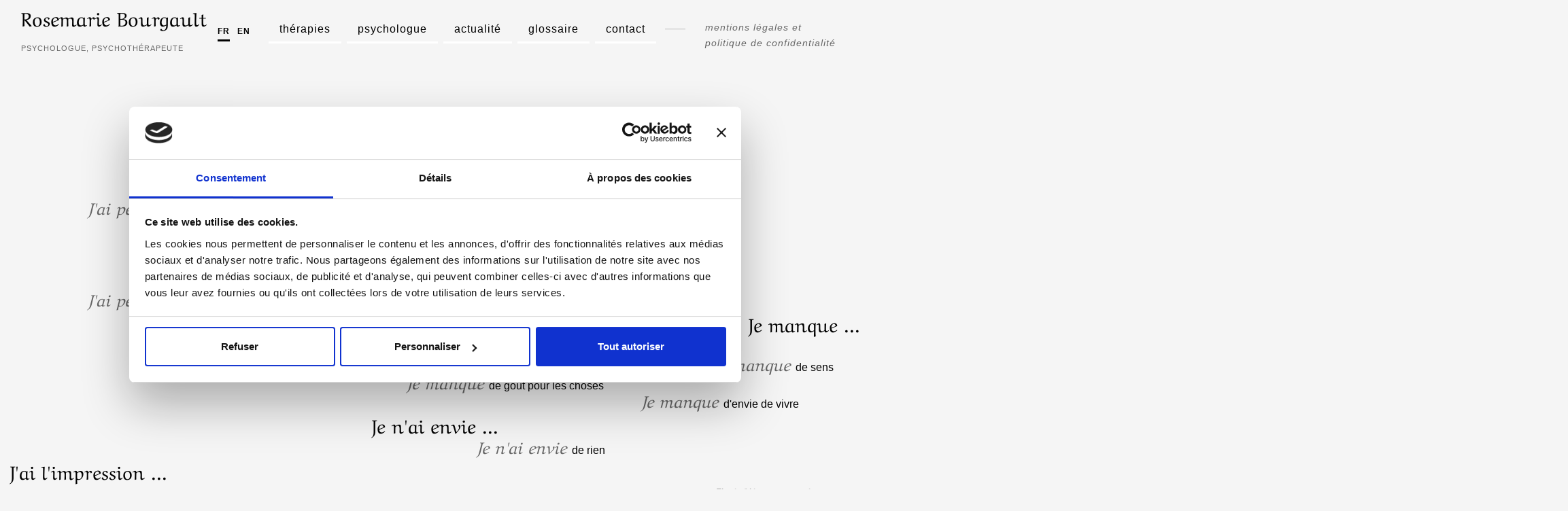

--- FILE ---
content_type: text/html
request_url: https://www.psychologues-psychotherapies.fr/
body_size: 12420
content:
<!DOCTYPE html>
<html lang="fr">
<head>
	<meta charset="utf-8">
	<meta name="viewport" content="width=device-width, initial-scale=1, shrink-to-fit=no">
	<meta name="description" content="Rosemarie Bourgault, psychologue et psychothérapeute à Paris 16ème, est spécialisées les psychothérapies cognitives et comportementalistes."> 
    <meta name="keywords" content="Rosemarie Bourgault, psychologue, psychothérapeute, thérapie, psychologie, psychothérapies cognitives et comportementalistes"> 
    <meta name="new_keywords" content="Rosemarie Bourgault, psychologue, psychothérapeute, thérapie, psychologie, psychothérapies cognitives et comportementalistes">
    <meta name="revisit-after" content="2 days">
    <meta name="robots" content="index, follow">
    <meta name="category" content="psychologie, psychothérapie, psychologue, psychothérapeute">
    <meta name="identifier-url" content="https://psychologues-psychotherapies.fr/">
    <meta name="author" content="Rosemarie Bourgault">
    <meta name="copyright" content="all content by Rosemarie Bourgault - Webdesign by Stephanie Boisset">
	<title>Psychologue, thérapeute à Paris: Rosemarie Bourgault</title>
	<!-- Bootstrap core CSS -->
	<link href="vendor/bootstrap/css/bootstrap.min.css" rel="stylesheet">
	<!-- Custom fonts for this template -->
	<link href="vendor/font-awesome/css/font-awesome.min.css" rel="stylesheet" type="text/css">
	<!-- Custom styles for this template -->
	<link href="css/styles.css" rel="stylesheet">
    <link rel="shortcut icon" href="favicon/favicon.ico" type="image/x-icon">
	<link rel="icon" href="favicon/favicon.png" type="image/png">
	<link rel="icon" sizes="32x32" href="favicon/favicon-32.png" type="image/png">
	<link rel="icon" sizes="64x64" href="favicon/favicon-64.png" type="image/png">
	<link rel="icon" sizes="96x96" href="favicon/favicon-96.png" type="image/png">
	<link rel="icon" sizes="196x196" href="favicon/favicon-196.png" type="image/png">
	<link rel="apple-touch-icon" sizes="152x152" href="favicon/apple-touch-icon.png">
	<link rel="apple-touch-icon" sizes="60x60" href="favicon/apple-touch-icon-60x60.png">
	<link rel="apple-touch-icon" sizes="76x76" href="favicon/apple-touch-icon-76x76.png">
	<link rel="apple-touch-icon" sizes="114x114" href="favicon/apple-touch-icon-114x114.png">
	<link rel="apple-touch-icon" sizes="120x120" href="favicon/apple-touch-icon-120x120.png">
	<link rel="apple-touch-icon" sizes="144x144" href="favicon/apple-touch-icon-144x144.png">
	<meta name="msapplication-TileImage" content="favicon/favicon-144.png">
	<meta name="msapplication-TileColor" content="#FFFFFF">
    <link rel="icon" href="favicon/animated_favicon.gif" type="image/gif">
	<script id="Cookiebot" src="https://consent.cookiebot.com/uc.js" data-cbid="792b3771-8232-4848-985b-fd302f96433e" type="text/javascript" async></script>
</head>
<body data-spy="scroll" data-target="#mainNav" data-offset="1" id="page-top">
	<!-- Navigation -->
	<nav class="navbar navbar-expand-lg fixed-top" id="mainNav">
    	<div class="container-fluid">
      		<h1 title="Psychologues et Psychothérapeutes à Paris"><a class="navbar-brand js-scroll-trigger" href="#page-top">Rosemarie&nbsp;Bourgault</a><br>
      		<span>Psychologue, Psychothérapeute</span></h1>
      		<ul class="lang">
        		<li class="active">fr</li>
        		<li><a href="en/">en</a></li>
      		</ul>
      		<button class="navbar-toggler navbar-toggler-right text-uppercase" type="button" data-toggle="collapse" data-target="#navbarResponsive" aria-controls="navbarResponsive" aria-expanded="false" aria-label="Toggle navigation">Menu <i class="fa fa-bars"></i></button>
      		<div class="collapse navbar-collapse" id="navbarResponsive">
        		<ul class="navbar-nav ml-auto">
          			<li class="nav-item mx-0 mx-lg-1"><a class="nav-link py-3 px-0 px-lg-3 js-scroll-trigger" href="#therapies">thérapies</a></li>
          			<li class="nav-item mx-0 mx-lg-1"><a class="nav-link py-3 px-0 px-lg-3 js-scroll-trigger" href="#psychologue">psychologue</a></li>
          			<li class="nav-item mx-0 mx-lg-1"><a class="nav-link py-3 px-0 px-lg-3 js-scroll-trigger" href="#actualite">actualité</a></li>
          			<li class="nav-item mx-0 mx-lg-1"><a class="nav-link py-3 px-0 px-lg-3 js-scroll-trigger" href="#glossaire">glossaire</a></li>
          			<li class="nav-item mx-0 mx-lg-1"><a class="nav-link py-3 px-0 px-lg-3 js-scroll-trigger" href="#contact">contact</a></li>
          			<li class="divider"></li>
          			<li class="nav-item mx-0 mx-lg-1 info"><a class="nav-link py-3 px-0 px-lg-3 js-scroll-trigger" href="#mentions">mentions légales et<br>
politique de confidentialité</a></li>
        		</ul>
      		</div>
    	</div>
	</nav>
 	<!-- Header -->
	<header class="masthead">
		<div class="container-fluid text-left">
    		<div class="row">
     			<div class="col-sm-12">
      				<h2 class="text-center">J'ai peur <span>...</span></h3>
      				<div class="moveToRight" id="div1"><span>J'ai peur </span>de prendre la parole en public</div>
      				<div class="moveToRight" id="div2"><span>J'ai peur </span>de sortir de chez moi</div>
      				<div class="moveToRight" id="div3"><span>J'ai peur </span>de ne jamais trouver de partenaire</div>
      				<div class="moveToRight" id="div4"><span>J'ai peur </span>de la mort de mes parents</div>
      				<div class="moveToRight" id="div5"><span>J'ai peur </span>des microbes</div>
      				<div class="moveToRight" id="div6"><span>J'ai peur </span>des transports</div>
      				<div class="moveToRight" id="div7"><span>J'ai peur </span>des chiens</div>
      				<div class="moveToRight" id="div8"><span>J'ai peur </span>d'avoir raté ma vie</div>
     			</div>
    		</div>
    		<div class="row">
     			<div class="col-sm-12">
      				<h2 class="text-right">Je manque <span>...</span></h2>
      				<div class="moveToLeft" id="div12"><span>Je manque </span>de confiance en moi</div>
      				<div class="moveToLeft" id="div13"><span>Je manque </span>de sens</div>
      				<div class="moveToLeft" id="div14"><span>Je manque </span>de goût pour les choses</div>
      				<div class="moveToLeft" id="div15"><span>Je manque </span>d'envie de vivre</div>
     			</div>
    		</div>
    		<div class="row">
     			<div class="col-sm-12">
      				<h2 class="text-center">Je n'ai envie <span>...</span></h2>
      				<div class="moveToRight" id="div41"><span>Je n'ai envie </span>de rien</div>
     			</div>
    		</div>
    		<div class="row">
     			<div class="col-sm-12">
      				<h2>J'ai l'impression <span>...</span></h2>
      				<div class="moveToLeft" id="div51"><span>J'ai l'impression </span>de tout rater</div>
     			</div>
    		</div>
    		<div class="row">
     			<div class="col-sm-12">
      				<h2 class="text-center">Je n'arrive pas <span>...</span></h2>
      				<div class="moveToRight" id="div21"><span>Je n'arrive pas </span>à prendre de décisions</div>
      				<div class="moveToRight" id="div22"><span>Je n'arrive pas </span>à savoir ce que je veux faire</div>
      				<div class="moveToRight" id="div23"><span>Je n'arrive pas </span>à faire l'amour</div>
      				<div class="moveToRight" id="div24"><span>Je n'arrive pas </span>à fixer mon attention</div>
     			</div>
    		</div>
    		<div class="row">
     			<div class="col-sm-12">
      				<h2>Je suis <span>...</span></h2>
      				<div class="moveToLeft" id="div31"><span>Je suis </span>déprimé.e</div>
      				<div class="moveToLeft" id="div32"><span>Je suis </span>nul.le</div>
      				<div class="moveToLeft" id="div33"><span>Je suis </span>moche</div>
      				<div class="moveToLeft" id="div34"><span>Je suis </span>irritable</div>
     			</div>
    		</div>
   		</div>
  	</header>
  	<!-- therapies Section -->
	<section id="therapies">
		<div class="container-fluid text-left">
    	<h2>Les psychothérapies</h2>
   		</div>
   		<div class="container-fluid text-left">
    		<div class="row">
     			<div class="col-sm-4">
					<p><span title="Thérapie comportementale">La thérapie comportementale</span> (1ère vague), née dans les années 50 (<a href="https://fr.wikipedia.org/wiki/Joseph_Wolpe" target="_blank">Joseph Wolpe</a> <i class="fa fa-external-link"></i>) est fondée sur une approche scientifique, notamment sur les études de l'apprentissage. Dans un premier temps, elle a été utilisée pour traiter les comportements visibles et mesurables. Progressivement avec le Behaviorisme Radical elle a intégré la pensée et l'émotion sous la rubrique de comportement. Les premières thérapies ont porté leurs fruits pour le traitement des phobies (désensibilisation systématique, exposition). Ultérieurement elles se sont avérées efficaces pour la prise en charge en institution de cas lourds&nbsp;: autisme, déficience intellectuelle, démence, en appliquant des principes de renforcement positif au lieu de punition (économie des jetons).<br>
					<span title="Thérapie cognitive">La thérapie cognitive</span> (2ème vague) est née dans les années 60 (<a href="https://fr.wikipedia.org/wiki/Albert_Ellis" target="_blank">Albert Ellis</a> <i class="fa fa-external-link"></i> et <a href="https://fr.wikipedia.org/wiki/Aaron_Temkin_Beck" target="_blank">Aaron Beck</a> <i class="fa fa-external-link"></i>) à une époque où les scientifiques s'inspirent du traitement de l'information fait par des ordinateurs comme modèle explicatif des processus et du fonctionnement du cerveau. Les thérapeutes cognitivistes observant les liens entre la pensée, le comportement et l' émotion, finissent par accorder un rôle majeur de la pensée dans la psychopathologie.<br>
Aller mal&nbsp;= penser mal.<br>
La thérapie aura comme but de modifier les pensées et schémas de pensées (restructuration cognitive) pour arriver à une représentation de soi et du monde plus rationnel. Elle a montré son efficacité pour soigner l'anxiété, la dépression, les addictions et maintes autres troubles.</p>
     			</div>
     			<div class="col-sm-4">
					<p>La thérapie comportementale (1ère vague) cherche à modifier l'environnement&nbsp;; la thérapie cognitive (2ème vague) la pensée&nbsp;; les thérapies de 3ème vague, sous l'influence de la pensée asiatique, visent la modification du lien entre le sujet et ses expériences internes.<br>
					<span title="Thérapie ACT">La thérapie <abbr title="Acceptance and Commitment Therapy">ACT</abbr></span>, née dans les années 90, ne vise pas l'éradication des symptômes mais la flexibilité mentale et émotionnelle. Elle aide le patient à abandonner l'évitement, la fuite et le contrôle futile de ses émotions pour l'engagement et l'action dans la quelque soient ses émotions (impuissance créative). Elle aide le patient à s'ouvrir à l'expérience (l'acceptation), à se détacher des règles et pensées (la défusion), à s'ancrer dans le moment présent et surtout à identifier ce qui fait sens pour lui (les valeurs).<br>
<abbr title="Acceptance and Commitment Therapy">ACT</abbr> est fondée sur l'analyse comportementale (1ère vague)&nbsp;; elle accorde une place importante à la pensée (2ème vague). <abbr title="Acceptance and Commitment Therapy">ACT</abbr> est une thérapie pragmatique partant du principe qu'une ne action ne peut que se comprendre et être évaluée que dans un contexte donné et par rapport à ses conséquences (contextualisme fonctionnel), le thérapeute aide le patient à observer ses comportements (y compris pensées et émotions) et ses résultats (l'expérience). Ce faisant, le patient peut se détacher de &quot;ce qui est vrai ou juste&quot; pour ce qui marche ou est efficace.<br>
<abbr title="Acceptance and Commitment Therapy">ACT</abbr> a démontré son efficacité dans la prise en charge un grand nombre de troubles&nbsp;: anxiété, trauma, dépression, addiction mais aussi les psychoses.</p> 
					<p>D'autres thérapies dites de 3ème vague<br>
   					<abbr title="Minfulness Based Cognitive Therapy">MBCT</abbr>&nbsp;: pour la prévention des rechutes dépressives (<a href="https://fr.wikipedia.org/wiki/Hanna_Segal" target="_blank">Hanna Segal</a> <i class="fa fa-external-link"></i>, <a href="https://fr.wikipedia.org/wiki/Jon_Kabat-Zinn" target="_blank">Jon Kabat-Zinn</a> <i class="fa fa-external-link"></i>).<br>
					<abbr title="Thérapie Dialectique Behaviorale">DBT</abbr>&nbsp;: prise en charge des borderlines (<a href="https://fr.wikipedia.org/wiki/Marsha_Linehan" target="_blank">Marsha Linehan</a> <i class="fa fa-external-link"></i>).</p>
     			</div>
     			<div class="col-sm-4">
     				<div class="embed-responsive embed-responsive-16by9">
						<div class="cookieconsent-optout-marketing">
							<p>Vous devez
							<a href="javascript:Cookiebot.renew()">accepter les cookies marketing</a>
							pour voir la vidéo.</p>
						</div>
       					<iframe title="Rosemarie Bourgault, psychologue, parle de son travail" data-cookieblock-src="https://www.youtube.com/embed/351S1rUyGNU?rel=0&amp;showinfo=0" data-cookieconsent="marketing" frameborder="0" allowfullscreen></iframe>
					</div>
    				<div class="row">
     					<div class="col-lg-6">
      						<p>
       						<audio controls preload="metadata">
        					<source src="sons/rbourgaut_modele-abc.mp3" type="audio/mpeg">
        					Votre navigateur ne prend pas en charge l'élément audio.
       						</audio><br>
       					Le modèle <abbr title="Antecedent, Behaviour, Consequence">ABC</abbr> (<em lang="en">Antecedent, Behaviour, Consequence</em> / antécédent, comportement, conséquence) traverse les thérapies comportementales.</p>
        				</div>
     					<div class="col-lg-6">
      						<p>
       						<audio controls preload="metadata">
        					<source src="sons/rbourgault_pourquoi-les-gens-consultent.mp3" type="audio/mpeg">
        					Votre navigateur ne prend pas en charge l'élément audio.
       						</audio><br>
       						Souvent les gens entreprennent une psychothérapie avec l'idée qu'il faut leur ajouter ou leur enlever quelque chose.</p>
        				</div>
      				</div>
     			</div>
    		</div>
		</div>
  	</section>
  	<!-- psychologues Section -->
	<section id="psychologue">
		<div class="container-fluid text-left">
    		<h2>Psychologue dans le 16ème arrondissement à Paris</h2>
   		</div>
   		<div class="container text-left">
    		<div class="row">
     			<div class="col-sm-6 psy">
      				<p><img src="pix/rosemarie-bourgault.png" class="img-responsive portrait" title="Rosemarie Bourgault, psychologue" alt="Portrait dessiné de Rosemarie Bourgault"></p>
     			</div>
     			<div class="col-sm-6 psy">
					<p><span title="Psychothérapeute et psychologue">Rosemarie Bourgault </span> est franco-américaine.<br>
Se destinant à une carrière universitaire, elle entame des études de lettres françaises.<br>
Arrivée en France, elle reprend des études de psychologie pour comprendre comment l'être humain apprend. Ainsi elle découvre les <abbr title="Thérapies cognitives et comportementales">TCC</abbr> traditionnelles et les théories de l'apprentissage puis elle s'initie à la thérapie <abbr title="Acceptance and Commitment Therapy">ACT</abbr> et le rôle du langage dans le comportement humain.<br>
Elle est titulaire d'un DESS de Psychologie Clinique et Pathologique de l'Université de Paris V et d'un Ph.D de l'Indiana University.<br>
Elle débute sa carrière à l'hôpital, puis intègre une structure privée spécialisée dans la gestion du stress. Elle ouvre son cabinet en 1995 pour traiter le stress, l'anxiété et la dépression. Peu avant la vague d'attentats dans les années 90, elle découvre un intérêt pour le trauma et intervient depuis auprès de victimes mais aussi en entreprise suite aux événements traumatiques.<br>
Toujours à la recherche de nouvelles approches, elle découvre les <abbr title="Thérapies cognitives et comportementales">TCC</abbr>s nouvelles et notamment <abbr title="Acceptance and Commitment Therapy">ACT</abbr> et les techniques de la pleine conscience. Ces approches mettent l'accent sur la recherche de sens à travers l'identification de valeurs ou de ce qui permettent de vivre pleinement.<br>
En dehors des consultations à son cabinet et des interventions en entreprises, elle est formatrice à l'<abbr title="Association Française de Thérapie Comportementale et Cognitive">AFTCC</abbr> et enseignante à l'Université Paris V en psychologie.<br>
Rosemarie adore les chats. Elle partage actuellement une partie de sa vie avec Bulle, un chat roux de dix ans.</p>
					<p class="langues text-left"><i class="fa fa-language fa-2x" aria-hidden="true"></i> français, anglais</p>
     			</div>
			</div>
		</div>
  	</section>
  	<!-- actualites Section -->
	<section id="actualite">
		<div class="container-fluid text-left">
    		<h2>À la une</h2>
   		</div>
   		<div class="container text-left">
    		<div class="row">
     			<div class="col-sm-4">
      				<h3><i class="fa fa-group"></i> Congrès</h3>
      				<ul>
       					<li>Congrès francophones <abbr title="Thérapies cognitives et comportementales">TCC</abbr> / Genève (Suisse) / 14-16 juin 2018</li>
       					<li>Congrès <abbr title="Association of Contextual Behavioral Science">ACBS</abbr> / Montréal (Canada) / 26-29 juillet 2018</li>
       					<li>Congrès <abbr title="International Society for Traumatic Stress Studies">ISTSS</abbr> / Washington (USA) / 8-10 novembre 2018</li>
      				</ul>
     			</div>
     			<div class="col-sm-4">
      				<h3><i class="fa fa-university"></i> Formations</h3>
      				<ul>
       					<li>Thérapie de la cohérence / Sophie Coté et Pierre Cousineau / Paris / 18-19 octobre 2018</li>
      				</ul>
      				<h3><i class="fa fa-book"></i> Publications</h3>
      				<ul>
       					<li><a href="https://www.dunod.com/sciences-humaines-et-sociales/decouvrir-act" target="_blank">Christophe Deval / Découvrir l'ACT</a> <i class="fa fa-external-link"></i> / Collection Découvrir, InterEditions</li>
      				</ul>
     			</div>
     			<div class="col-sm-4">
      				<h3><i class="fa fa-link"></i> Liens</h3>
      				<ul>
       					<li><a href="https://www.aftcc.org/" target="_blank">AFTCC</a> <i class="fa fa-external-link"></i> Association française de thérapie comportementale et cognitive</li>
                        <li><a href="https://contextualscience.org/" target="_blank">ACBS</a> <i class="fa fa-external-link"></i> Association of Contextual Behavioral Science (informations sur ACT)</li>
                        <li><a href="https://www.istss.org/" target="_blank">ISTSS</a> <i class="fa fa-external-link"></i> association internationale pour l'étude du trauma</li>
                        <!-- <li><a href="http://laboratoiredelavoix.com/" target="_blank">Laboratoire de la voix</a> <i class="fa fa-external-link"></i>&nbsp;: lieu d'exercice de RMB et MD, cabinet de groupe</li> -->
      				</ul>
     			</div>
    		</div>
   		</div>
	</section>
  	<!-- ABC Section -->
	<section id="glossaire">
		<div class="container-fluid text-left">
    		<h2>Lexique</h2>
        </div>
        <div class="container-fluid">
            <div class="row">
                <div class="col-sm-2">
                    <h3>- a -</h3>
                    <ul>
                        <li><span lang="en"><abbr title="Acceptance and Commitment Therapy">ACT</abbr> </span> Acceptance and Commitment Therapy</li>
                        <li>Anxiété </span> sentiment de peur diffuse, tournée vers ce qui pourrait se passer.</li>
                    </ul>
                </div>
                <div class="col-sm-2">
                    <h3>- b -</h3>
                    <ul>
                        <li><span>Borderline </span></li>
                        <li><span>Boulimie </span> crises alimentaires avec consommation de grandes quantités d'aliments sans plaisir et de manière compulsive.</li>
                    </ul>
                </div>
                <div class="col-sm-2">
                    <h3>- c -</h3>
                    <ul>
                        <li><span>Compassion </span> (<a href="https://fr.wikipedia.org/wiki/Th%C3%A9rapie_focalis%C3%A9e_sur_la_compassion" target="_blank">Thérapie focalisée sur la compassion par Paul Gilbert</a> <i class="fa fa-external-link"></i>)&nbsp;: thérapie qui vise la régulation émotionnelle et l'acceptation de soi</li>
                        <li><span>Comportement </span> aussi behavior&nbsp;: ce que l'on fait. Penser et ressentir sont des comportements.</li>
                    </ul>
                </div>
                <div class="col-sm-2">
                    <h3>- d -</h3>
                    <ul>
                        <li><span>Dépression</span> trouble marqué par anhédonie, perte et d'espoir, tourné vers le passé.</li>
                    </ul>
                </div>
                <div class="col-sm-2">
                    <h3>- e -</h3>
                    <ul>
                        <li><span>Estime de soi </span> sentiment de valoir quelque chose, de compter.</li>
                    </ul>
                </div>
                <div class="col-sm-2">
                    <h3>- f -</h3>
                    <ul>
                        <li><span>Frigidité </span></li>
                        <li><span>Flight/fight </span> réactions au stress (fuite ou attaque).</li>
                    </ul>
                </div>
            </div>
            <div class="row">
                <div class="col-sm-2">
                    <h3>- g -</h3>
                    <ul>
                        <li><span>Généraliser </span> Principe d'apprentissage&nbsp;; passer d'une situation à une autre.</li>
                    </ul>
                </div>
                <div class="col-sm-2">
                    <h3>- h -</h3>
                    <ul>
                        <li><span>Harcèlement moral </span> tentative de démoraliser un salarié par l'humiliation et l'isolement.</li>
                    </ul>
                </div>
                <div class="col-sm-2">
                    <h3>- i -</h3>
                    <ul>
                        <li><span>Inhibition </span> Processus de blocage de l'action&nbsp;; fréquent dans les troubles anxieux.</li>
                    </ul>
                </div>
                <div class="col-sm-2">
                    <h3>- j -</h3>
                    <ul>
                        <li><span>Jalousie </span> émotion qui repose sur la rumination et la peur de perdre la personne aimée.</li>
                        <li><span>Joie de vivre </span></li>
                    </ul>
                </div>
                <div class="col-sm-2">
                    <h3>- k -</h3>
                    <ul>
                        <li><span>Kleptomanie</span> vols compulsifs.</li>
                    </ul>
                </div>
                <div class="col-sm-2">
                    <h3>- l -</h3>
                    <ul>
                        <li><span>Libido</span>: énergie sexuelle</li>
                    </ul>
                </div>
            </div>
            <div class="row">
                <div class="col-sm-2">
                    <h3>- m -</h3>
                    <ul>
                        <li><span>Mélancolie </span> forme grave de dépression.</li>
                        <li><span>Mindfulness </span></li>
                    </ul>
                </div>
                <div class="col-sm-2">
                    <h3>- n -</h3>
                    <ul>
                        <li><span>Narcissique </span> trouble de la personnalité caractérisé par un égo sur dimensionné.</li>
                        <li><span>Narcotiques </span></li>
                    </ul>
                </div>
                <div class="col-sm-2">
                    <h3>- o -</h3>
                    <ul>
                        <li><span>Obsessions </span> pensées récurrentes et invalidantes.</li>
                    </ul>
                </div>
                <div class="col-sm-2">
                    <h3>- p -</h3>
                    <ul>
                        <li><span>Pleine conscience </span></li>
                        <li><span>Psychopathie </span> trouble de la personnalité&nbsp;: caractérisé par absence d'empathie et de culpabilité.</li>
                    </ul>
                </div>
                <div class="col-sm-2">
                    <h3>- q -</h3>
                    <ul>
                        <li><span>Questionnement socratique </span> technique de thérapie cognitive qui emmène le patient à se découvrir.</li>
                    </ul>
                </div>
                <div class="col-sm-2">
                    <h3>- r -</h3>
                    <ul>
                        <li><span>Rumination </span> penser en boucle.</li>
                    </ul>
                </div>
            </div>
            <div class="row">
                <div class="col-sm-2">
                    <h3>- s -</h3>
                    <ul>
                        <li><span>Schémas </span> structures cognitives inconscientes qui organisent l'expérience.</li>
                    </ul>
                </div>
                <div class="col-sm-2">
                    <h3>- t -</h3>
                    <ul>
                        <li><span><abbr title="Thérapie cognitive et comportementale">TCC</abbr> </span> thérapie cognitive et comportementale.</li>
                        <li><span><abbr title="Trouble obsessionnel compulsif">TOC</abbr> </span> trouble obsessionnel compulsif.</li>
                        <li><span>Traumatisme </span></li>
                        <li><span>Trichotilomanie </span> forme de <abbr title="Trouble obsessionnel compulsif">TOC</abbr>, qui consiste à s'arracher les cheveux de manière compulsive.</li>
                    </ul>
                </div>
                <div class="col-sm-2">
                    <h3>- u -</h3>
                    <ul>
                        <li><span>Urge surging </span> technique qui consiste à surfer sur des envies utilisées dans le traitement des addictions.</li>
                    </ul>
                </div>
                <div class="col-sm-2">
                    <h3>- v -</h3>
                    <ul>
                        <li><span>Valeurs </span> ce qui compte, ce qui donne le sens.</li>
                    </ul>
                </div>
                <div class="col-sm-2">
                    <h3>- w -</h3>
                    <ul>
                        <li><span>Wolpe, Joseph </span> père de la thérapie comportemental, cornu par la désensibilisation systématique.</li>
                    </ul>
                </div>
                <div class="col-sm-2">
                    <h3>- x, y, z -</h3>
                    <ul>
                        <li><span>Xénophobie </span> forme de rigidité psychologique; rejet de ce qui est différent.</li>
                        <li><span>Young, Jeffrey </span> fondateur de la thérapie des schémas.</li>
                        <li><span>Zoloft </span> antidépresseur utilisé entre autre dans le traitement du <abbr title="Post-traumatic stress disorder">PTSD</abbr>.</li>
                    </ul>
                </div>
            </div>
		</div>
	</section>
  	<!-- Contact Section -->
  	<section id="contact">
		<div class="container-fluid text-left">
    	<h2>Venir en consultation</h2>
   		</div>
		<div class="container text-left">
    		<div class="row">
     			<div class="col-sm-6">
					<h3 title="Psychothérapeute à Paris">Rosemarie Bourgault, psychologue</h3>
					<p><i class="fa-map-o fa"></i> 3 rue Lyautey, 75016 Paris</p>
                    <p><i class="fa-phone fa"></i> +33 6 13 50 82 60 et laissez un message</p>
     			</div>
     			<div class="col-sm-6 contact">
					<iframe title="Ouvrir le plan dans OpenStreetMap" width="100%" height="450" frameborder="0" scrolling="no" marginheight="0" marginwidth="0" src="https://www.openstreetmap.org/export/embed.html?bbox=2.278630435466767%2C48.85569401801307%2C2.283718585968018%2C48.85789465062405&amp;layer=mapnik&amp;marker=48.85679434641137%2C2.281174510717392"></iframe><br/><small><a href="https://www.openstreetmap.org/?mlat=48.85679&amp;mlon=2.28117#map=19/48.85679/2.28117&amp;layers=N" target="_blank">Afficher le plan dans OpenStreetMap</a> <i class="fa fa-external-link"></i></small>
     			</div>
    		</div>
   		</div>
	</section>
 	<!-- mentions Section -->
 	<section id="mentions">
		<div class="container-fluid text-left">
    	<h2>Crédits, mentions légales et politique de confidentialité</h2>
   		</div>
   		<div class="container text-left">
    		<div class="row">
     			<div class="col-sm-6">
      				<h3>Rosemarie Bourgault, psychologue</h3>
      				<p>3 rue Lyautey, 75016 Paris</p>
      				<h3>Éditrice et responsable de publication du site</h3>
 <p>Rosemarie Bourgault</p>
      				<h3>Conception et Webdesign</h3>
 <p><a href="https://stephanieboisset.net" target="_blank">Stéphanie Boisset</a> <i class="fa fa-external-link"></i> / webdesigner<br>
Herbert-Baum-Str. 11 - D- 13088 Berlin</p>
      				<h3>Illustrations, vidéos et interviews</h3>
 <p><a href="https://taniaboisset.com" target="_blank">Tania Boisset</a> <i class="fa fa-external-link"></i></p>
      				<h3>Hébergement du site</h3>
 <p>OVH SAS<br>
 2 rue Kellermann - F-59100 Roubaix</p>
 
<h3>1. Clause de non-responsabilité</h3>

<p>Le contenu de ce site a été créé avec le plus grand soin et la meilleure attention possibles. Néanmoins, Rosemarie Bourgault se réserve le droit de ne pas être tenue responsable de l'actualité, l'exactitude, la fiabilité, l'exhaustivité ou la qualité des informations mises à disposition.</p>
<h3>2. Liens externes</h3>

<p>Des liens donnant accès à des sites tiers vous sont proposés. La responsabilité de Rosemarie Bourgault ne pourra pas être engagée au regard du contenu qui y figure et des conséquences liées à leur usage.</p>
<h3>3. Droits d'auteur</h3>

<p>Ce site, ainsi que tous les éléments qui le composent, sont protégés par le droit d'auteur français et aux droits voisins du droit d'auteur. Toute utilisation ou reproduction, totale ou partielle et tout type d'exploitation en dehors des limites du droit d'auteur nécessite le consentement écrit préalable du titulaire du droit d'auteur respectif. La copie/sauvegarde non autorisée des informations fournies sur ce site est interdite et peut faire l'objet de poursuites.</p>
                	<h3>4. Politique de confidentialité</h3>
                	<h4>4.1. Préambule</h4>
                    <p>Cette politique de confidentialité s'applique au site psychologues-psychotherapies.fr.</p>
					<p>La présente politique de confidentialité a pour but d'exposer aux utilisateurs du site&nbsp;:</p>
					<ul>
						<li>La manière dont sont collectées et traitées leurs données à caractère personnel. Doivent être considérées comme données personnelles toutes les données étant susceptibles d'identifier un utilisateur. Il s'agit notamment du prénom et du nom, de l'âge, de l'adresse postale, l'adresse mail, la localisation de l'utilisateur ou encore son adresse IP ;</li>
						<li>Quels sont les droits des utilisateurs concernant ces données ;</li>
						<li>Qui est responsable du traitement des données à caractère personnel collectées et traitées ;</li>
						<li>À qui ces données sont transmises ;</li>
						<li>Éventuellement, la politique du site en matière de fichiers &quot;cookies&quot;.</li>
					</ul>
					<p>Cette politique de confidentialité complète les mentions légales et les conditions générales d'utilisation que les utilisateurs peuvent consulter ci-dessus.</p>
                	<h4>4.2. Principes généraux en matière de collecte et traitement de données</h4>
                    <p>Conformément aux dispositions de l'article 5 du Règlement européen 2016/679, la collecte et le traitement des données des utilisateurs du site respectent les principes suivants&nbsp;:</p>
					<ul>
						<li>Licéité, loyauté et transparence&nbsp;: les données ne peuvent être collectées et traitées qu'avec le consentement de l'utilisateur propriétaire des données. A chaque fois que des données à caractère personnel seront collectées, il sera indiqué à l'utilisateur que ses données sont collectées, et pour quelles raisons ses données sont collectées ;</li>
						<li>Finalités limitées&nbsp;: la collecte et le traitement des données sont exécutés pour répondre à un ou plusieurs objectifs déterminés dans les présentes conditions générales d'utilisation ;</li>
						<li>Minimisation de la collecte et du traitement des données&nbsp;: seules les données nécessaires à la bonne exécution des objectifs poursuivis par le site sont collectées ;</li>
						<li>Conservation des données réduites dans le temps&nbsp;: les données sont conservées pour une durée limitée, dont l'utilisateur est informé. Si la durée de conservation ne peut être communiquée à l'utilisateur ;</li>
						<li>Intégrité et confidentialité des données collectées et traitées&nbsp;: le responsable du traitement des données s'engage à garantir l'intégrité et la confidentialité des données collectées.</li>
					</ul>
					<p>Afin d'être licites, et ce conformément aux exigences de l'article 6 du règlement européen 2016/679, la collecte et le traitement des données à caractère personnel ne pourront intervenir que s'ils respectent au moins l'une des conditions ci-après énumérées&nbsp;:</p>
					<ul>
						<li>L'utilisateur a expressément consenti au traitement ;</li>
						<li>Le traitement est nécessaire à la bonne exécution d'un contrat ;</li>
						<li>Le traitement répond à une obligation légale ;</li>
						<li>Le traitement s'explique par une nécessité liée à la sauvegarde des intérêts vitaux de la personne concernée ou d'une autre personne physique ;</li>
						<li>Le traitement peut s'expliquer par une nécessité liée à l'exécution d'une mission d'intérêt public ou qui relève de l'exercice de l'autorité publique ;</li>
						<li>Le traitement et la collecte des données à caractère personnel sont nécessaires aux fins des intérêts légitimes et privés poursuivis par le responsable du traitement ou par un tiers.</li>
					</ul>
                	<h4>4.3. Données à caractère personnel collectées et traitées dans le cadre de la navigation sur le site</h4>
                    <h5>A. Données collectées et traitées et mode de collecte</h5>
                    <p>Les données à caractère personnel collectées sur le site Psychologues et psychothérapies sont les suivantes&nbsp;: localisation, pages consultées, adresse IP,</p>
                    <p>Ces données sont collectées lorsque l'utilisateur effectue l'une des opérations suivantes sur le site&nbsp;: consultation, navigation.</p>
					<p>La collecte et le traitement des données répondent aux finalités suivantes&nbsp;: Les données de localisation et d'adresse IP sont enregistrées afin de mieux cibler la façon de naviguer et de pouvoir faire évoluer le site.</p>
                    <h5>B. Transmission des données à des tiers</h5>
                    <p>Les données peuvent être transmises au(x) tiers ci-après énuméré(s)&nbsp;: certaines données collectées sont susceptibles d'être transférées à Google lors de la navigation de l'utilisateur.</p>
                    <h5>C. Hébergement des données</h5>
					<p>Le site psychologues-psychotherapies.fr est hébergé par OVH, dont le siège est situé à l'adresse ci-après&nbsp;: 2 rue Kellermann, F- 59100 Roubaix</p>
					<p>Les données collectées et traitées par le site sont exclusivement hébergées et traitées en France.</p>
					<h4>4.4. Responsable du traitement des données</h4>	
					<h5>A. Le responsable du traitement des données</h5>	
                    <p>Le responsable du traitement des données à caractère personnel est&nbsp;: Rosemarie Bourgault. Elle peut être contactée de la manière suivante&nbsp;: par e-mail contact[at]psychologues-psychotherapies.fr</p>
					<h5>B. Obligations du responsable des données</h5>
					<p>Le responsable du traitement s'engage à protéger les données à caractère personnel collectées, à ne pas les transmettre à des tiers sans que l'utilisateur n'en ait été informé et à respecter les finalités pour lesquelles ces données ont été collectées.<br>
Le site dispose d'un certificat SSL afin de garantir que les informations et le transfert des données transitant par le site sont sécurisés.<br>
Un certificat SSL (&quot;Secure Socket Layer&quot; Certificate) a pour but de sécuriser les données échangées entre l'utilisateur et le site.<br>
De plus, le responsable du traitement des données s'engage à notifier l'utilisateur en cas de rectification ou de suppression des données, à moins que cela n'entraîne pour lui des formalités, coûts et démarches disproportionnés.<br>
Dans le cas où l'intégrité, la confidentialité ou la sécurité des données à caractère personnel de l'utilisateur est compromise, le responsable du traitement s'engage à informer l'utilisateur par tout moyen.</p>
                    <h4>4.5. droits de l'utilisateur</h4>
					<p>Conformément à la réglementation concernant le traitement des données à caractère personnel, l'utilisateur possède les droits ci-après énumérés.<br>
Afin que le responsable du traitement des données fasse droit à sa demande, l'utilisateur est tenu de lui communiquer&nbsp;: ses prénom et nom ainsi que son adresse e-mail.<br>
Le responsable du traitement des données est tenu de répondre à l'utilisateur dans un délai de 30 (trente) jours maximum.</p>
					<h5>A. présentation des droits de l'utilisateur en matière de collecte et traitement de données</h5>
					<p><em><strong>a. Droit d'accès, de rectification et droit à l'effacement</strong></em><br>
L'utilisateur peut prendre connaissance, mettre à jour, modifier ou demander la suppression des données le concernant, en respectant la procédure ci-après énoncée&nbsp;: contacter par email.</p>
					<p><em><strong>b. Droit à la limitation et à l'opposition du traitement des données</strong></em><br>
L'utilisateur a le droit de demander la limitation ou de s'opposer au traitement de ses données par le site, sans que le site ne puisse refuser, sauf à démontrer l'existence de motifs légitimes et impérieux, pouvant prévaloir sur les intérêts et les droits et libertés de l'utilisateur.<br>
Afin de demander la limitation du traitement de ses données ou de formuler une opposition au traitement de ses données, l'utilisateur doit suivre la procédure suivante&nbsp;: contacter par e-mail contact[at]psychologues-psychotherapies.fr.</p>
					<p><em><strong>c. Droit de ne pas faire l'objet d'une décision fondée exclusivement sur un procédé automatisé</strong></em><br>
Conformément aux disposition du règlement 2016/679, l'utilisateur a le droit de ne pas faire l'objet d'une décision fondée exclusivement sur un procédé automatisé si la décision produit des effets juridiques le concernant, ou l'affecte de manière significative de façon similaire.</p>
					<p><em><strong>d. Droit de déterminer le sort des données après la mort</strong></em><br>
Il est rappelé à l'utilisateur qu'il peut organiser quel doit être le devenir de ses données collectées et traitées s'il décède, conformément à la loi n°2016-1321 du 7 octobre 2016.</p>
					<p><em><strong>e. Droit de saisir l'autorité de contrôle compétente</strong></em><br>
Dans le cas où le responsable du traitement des données décide de ne pas répondre à la demande de l'utilisateur, et que l'utilisateur souhaite contester cette décision, ou, s'il pense qu'il est porté atteinte à l'un des droits énumérés ci-dessus, il est en droit de saisir la CNIL (Commission Nationale de l'Informatique et des Libertés, <a href="https://www.cnil.fr" target="_blank">cnil.fr</a> <i class="fa fa-external-link"></i>) ou tout juge compétent.</p>
<h5>B. Données personnelles des personnes mineures</h5>
<p>Conformément aux dispositions de l'article 8 du règlement européen 2016/679 et à la loi Informatique et Libertés, seuls les mineurs âgés de 15 ans ou plus peuvent consentir au traitement de leurs données personnelles.<br>
Si l'utilisateur est un mineur de moins de 15 ans, l'accord d'un représentant légal sera requis afin que des données à caractère personnel puissent être collectées et traitées.<br>
L'éditeur du site se réserve le droit de vérifier par tout moyen que l'utilisateur est âgé de plus de 15 ans, ou qu'il aura obtenu l'accord d'un représentant légal avant de naviguer sur le site.</p>
				</div>
				<div class="col-sm-6">
                	<h4>4.6. Utilisation des fichiers &quot;Cookies&quot;</h4>
					<p>Le site a éventuellement recours aux techniques de &quot;cookies&quot;.<br>
Un &quot;cookies&quot; est un fichier de petite taille (moins de 4 ko), stocké par le site sur le disque dur de l'utilisateur, contenant des informations relatives aux habitudes de navigation de l'utilisateur.<br>
Ces fichiers lui permettent de traiter des statistiques et des informations sur le trafic, de faciliter la navigation et d'améliorer le service pour le confort de l'utilisateur.<br>
Pour l'utilisation de fichiers &quot;cookies&quot; impliquant la sauvegarde et l'analyse de données à caractère personnel, le consentement de l'utilisateur est nécessairement demandé.<br>
Ce consentement de l'utilisateur est considéré comme valide pour une durée de 13 (treize) mois maximum. A l'issue de cette période, le site demandera à nouveau l'autorisation de l'utilisateur pour enregistrer des fichiers &quot;cookies&quot; sur son disque dur.</p>
					<p><em><strong>a. Opposition de l'utilisateur à l'utilisation de fichiers &quot;cookies&quot; par le site</strong></em><br>
Il est porté à la connaissance de l'utilisateur qu'il peut s'opposer à l'enregistrement de ces fichiers &quot;cookies&quot; en configurant son logiciel de navigation.<br>
Pour information, l'utilisateur peut trouver aux adresses suivantes les démarches à suivre afin de configurer son logiciel de navigation pour s'opposer à l'enregistrement des fichiers &quot;cookies&quot;&nbsp;:</p>
					<ul>
						<li><strong>Chrome</strong>&nbsp;: <a href="https://support.google.com/accounts/answer/61416?hl=fr" target="_blank">support.google.com/accounts/answer/61416?hl=fr</a> <i class="fa fa-external-link"></i></li>
						<li><strong>Firefox</strong>&nbsp;: <a href="https://support.mozilla.org/fr/kb/enable-and-disable-cookies-website-preferences" target="_blank">upport.mozilla.org/fr/kb/enable-and-disable-cookies-website-preferences</a> <i class="fa fa-external-link"></i></li>
						<li><strong>Safari</strong>&nbsp;: <a href="https://www.apple.com/legal/privacy/fr-ww/" target="_blank">apple.com/legal/privacy/fr-ww/</a> <i class="fa fa-external-link"></i></li>
						<li><strong>Internet Explorer</strong>&nbsp;: <a href="https://support.microsoft.com/fr-fr/help/17442/windows-internet-explorer-delete-manage-cookies" target="_blank">support.microsoft.com/fr-fr/help/17442/windows-internet-explorer-delete-manage-cookies</a> <i class="fa fa-external-link"></i></li>
						<li><strong>Opera</strong>&nbsp;: <a href="https://www.opera.com/help/tutorials/security/cookies/" target="_blank">opera.com/help/tutorials/security/cookies/</a> <i class="fa fa-external-link"></i></li>
					</ul>
					<p>Dans le cas où l'utilisateur décide de désactiver les fichiers &quot;cookies&quot;, il pourra poursuivre sa navigation sur le site. Toutefois, tout dysfonctionnement du site provoqué par cette manipulation ne pourrait être considéré comme étant du fait de l'éditeur du site.</p>
					<p><em><strong>b. Description des fichiers &quot;cookies&quot; utilisés par le site</strong></em><br>
L'éditeur du site attire l'attention de l'utilisateur sur le fait que les cookies suivants sont utilisés lors de sa navigation&nbsp;: Youtube.<br>
En naviguant sur le site, il est porté à connaissance de l'utilisateur que des fichiers &quot;cookies&quot; de tiers peuvent être enregistrés.<br>
L'attention de l'utilisateur est portée sur le fait que ces sites disposent de politiques de confidentialité propres et de conditions générales d'utilisation possiblement différentes du site. L'éditeur du site invite les utilisateurs à consulter les politiques de confidentialité et les conditions générales d'utilisation de ces sites&nbsp;: <a href="https://policies.google.com/privacy" target="_blank">policies.google.com/privacy</a> <i class="fa fa-external-link"></i></p>
					<p><script id="CookieDeclaration" src="https://consent.cookiebot.com/792b3771-8232-4848-985b-fd302f96433e/cd.js" type="text/javascript" async></script></p>
					<h4>4.7. Conditions de modification de la politique de confidentialité</h4>
					<p>La présente politique de confidentialité peut être consultée à tout moment à l'adresse ci-après indiquée&nbsp;: <a href="https://psychologues-psychotherapies.fr/index.html#mentions" target="_self">psychologues-psychotherapies.fr/index.html#mentions</a></p>
					<p>L'éditeur du site se réserve le droit de la modifier afin de garantir sa conformité avec le droit en vigueur.<br>
Par conséquent, l'utilisateur est invité à venir consulter régulièrement cette politique de confidentialité afin de se tenir informé des derniers changements qui lui seront apportés.<br>
Il est porté à la connaissance de l'utilisateur que la dernière mise à jour de la présente politique de confidentialité est intervenue le&nbsp;: 13/07/2023.</p>
     			</div>
    		</div>
   		</div>
 	</section>
 	<!-- Footer -->
 	<!-- Scroll to Top Button (Only visible on small and extra-small screen sizes) -->
 	<div class="scroll-to-top d-lg-none position-fixed ">
  		<a class="js-scroll-trigger d-block text-center" href="#page-top"><i class="fa fa-2x fa-chevron-up"></i></a>
 	</div>
		<!-- Bootstrap core JavaScript -->
		<script src="vendor/jquery/jquery.min.js"></script>
		<script src="vendor/bootstrap/js/bootstrap.bundle.min.js"></script>
		<!-- Plugin JavaScript -->
		<script src="vendor/jquery-easing/jquery.easing.min.js"></script>
		<!-- Custom scripts for this template -->
		<script src="js/fonctions.js"></script>
</body>
</html>


--- FILE ---
content_type: text/css
request_url: https://www.psychologues-psychotherapies.fr/css/styles.css
body_size: 2325
content:
@charset "UTF-8";
/* CSS Document */
:root {
	/* Colors Hex */
	--color-background: #f5f5f5;
	--color-background-2nd: #f1f1f1;
	--color-text: #010101;
	--color-primary: #666;

	--global-size: 1rem;
}
/* aref-ruqaa-regular - latin_latin-ext */
@font-face {
	font-display: swap; /* Check https://developer.mozilla.org/en-US/docs/Web/CSS/@font-face/font-display for other options. */
	font-family: 'Aref Ruqaa';
	font-style: normal;
	font-weight: 400;
	src: url('../fonts/aref-ruqaa-v25-latin_latin-ext-regular.woff2') format('woff2'); /* Chrome 36+, Opera 23+, Firefox 39+, Safari 12+, iOS 10+ */
  }
  
  /* aref-ruqaa-700 - latin_latin-ext */
  @font-face {
	font-display: swap; /* Check https://developer.mozilla.org/en-US/docs/Web/CSS/@font-face/font-display for other options. */
	font-family: 'Aref Ruqaa';
	font-style: normal;
	font-weight: 700;
	src: url('../fonts/aref-ruqaa-v25-latin_latin-ext-700.woff2') format('woff2'); /* Chrome 36+, Opera 23+, Firefox 39+, Safari 12+, iOS 10+ */
  }

body {
	background-color: var(--color-background);
	color: var(--color-text);
	font-family: arial,helvetica;
	overflow-x: hidden;
	font-size: var(--global-size);
	line-height: 1.7;
}
	a {
		color: var(--color-text);
	}
	
	a:hover {
		color: var(--color-primary);
		text-decoration: none;
	}
	 .row {
    margin-left: -15px !important;
    margin-right: -15px !important;
	}

	/* Centered texts in each section
	* --------------------------------------- */
	section{
    min-height: 700px;
  	padding: 4rem 0;
		text-align:center;
	}

	#mainNav a {
		color:var(--color-text);;
		text-decoration: none;
	}
	#mainNav a em {
		color: var(--color-primary);
	}
	.navbar-brand {
		font-size: inherit !important;
		height: auto !important;
		line-height: 28px !important;
		margin-left: 0 !important;
		padding-left: 0 !important;
		padding-top: 0 !important;
	}
	  #mainNav.navbar h1 {
		font-family: 'Aref Ruqaa', serif !important;
		font-size: 29px !important;
		  margin: 0 0 6px !important;
		  padding: 0 !important;
	  }
  #mainNav.navbar h1 span {
		border-bottom: none !important;
		clear: both !important;
		color: var(--color-primary) !important;
	font-family: arial,helvetica;
		font-size: 11px !important;
		font-weight: normal !important;
		line-height: 11px !important;
		margin: 0 0 15px 0 !important;
		padding: 0 !important;
	  }
	  ul.lang, #mainNav.navbar h1 span {
		  letter-spacing: 1px;
		  text-transform: uppercase;
	  }
	  ul.lang {
		  margin: 0;
		  padding: 0;
		  text-align: center;
	  }
	  ul.lang li {
		  display: inline-block;
		font-size:12px;
		font-weight: bold;
		  margin: 0 6px 0 0;
	  }
	  section a {
		  border-bottom: 3px solid var(--color-primary);
		  padding-bottom: 2px;
	  }
	  section a:hover {
		  border-bottom: 3px solid #ccc;
		  padding-bottom: 2px;
	  }
	  p.langues i {
		  padding-top: 9px;
		  width: 35px;
		  opacity: 0.75;
	  }
	  h3 i {
		  padding-right: 7px;
		  opacity: 0.75;
	  }
	  i.fa-external-link {
		  padding-left: 4px;
		  padding-right: 2px;
		  opacity: 0.75;
	  }
	  li.active {
		  border-bottom: 3px solid var(--color-text);
		  padding-bottom: 2px;
	  }
	  blockquote {
		  border: none;
		  font-size: 16px;
	  }
	  blockquote i {
		  opacity: 0.75;
	  }
	  #footer p {
		  margin-left: 15px;
	  }
	  #footer i {
		  width: 35px;
	  }
	  #footer a, .langues {
		  color: var(--color-primary);
		text-decoration: none;
	  }
	  #footer a:hover {
		  color: var(--color-text);
		  text-decoration: none;
	  }
	 p.mentions {
		border-bottom: 3px solid #fff;
		font-size: 12px;
		letter-spacing: 1px;
		margin-right: 15px;
		padding-bottom: 9px;
}
.img-responsive {
	display:inline-block !important;
}
audio {
	width: 100%;
}
#contact, #therapies, #actualite {
	background-color: var(--color-background-2nd);
}
	.contact iframe, audio, .ytp-button:hover, .ytp-large-play-button:hover {
    filter: grayscale(100%) !important;
    -webkit-filter: grayscale(100%) !important;
    -moz-filter: grayscale(100%) !important;
    -ms-filter: grayscale(100%) !important;
    -o-filter: grayscale(100%) !important;
	}
	#actualite {
		background-image:url(../pix/chat.gif);
		background-position: bottom right;
		background-repeat: no-repeat;
	}
	.moveToRight span, .moveToLeft span {
		color: var(--color-primary);
		font-style:italic;
		line-height: 0.7;
	}
	.moveToRight span, .moveToLeft span, .psy span, p span, li span, header.masthead h2, section h3, dt {
		font-family: 'Aref Ruqaa', serif;
		font-size: 24px;
	}
	dl {
		padding: 1rem;
	}
	dt {
		font-weight: normal;
	}
	li span {
		line-height: 0.7;
	}
	section h1 {
		font-family: 'Aref Ruqaa', serif;
		font-size: 32px;
	}
	section h2 {
		border-bottom: 3px solid #fff;
		color: var(--color-primary);
		font-family: 'Aref Ruqaa', serif;
		font-size: 28px;
		margin: 0 0 45px !important;
		padding: 3px !important;
	}
	#glossaire h3 {
		color: var(--color-primary) !important;
		text-align: center;
		font-size: 28px;
	}
	section h4 {
		font-family: 'Aref Ruqaa', serif;
		font-size: 20px;
		font-style:italic;
	}
	section h5 {
		font-family: 'Aref Ruqaa', serif;
		font-size: var(--global-size);
		font-weight: bold;
	}
	section ul, section dl {
		text-align: left;
	}
	section ul li {
		list-style: none;
		margin-bottom: 10px;
	}
	.psy img {
		margin-bottom: 15px;
		margin-right: 15px;
	}
.portrait {
    -webkit-border-radius:270px;
    -moz-border-radius:270px;
    border-radius:270px;
	height: auto;
	width: 100%;
}
#mentions li {
	list-style: square;
}
/* index */

	div.moveToRight {
    width: auto;
    position: relative;
    -webkit-animation: mymoveRight 12s infinite; /* Safari 4.0 - 8.0 */
    animation: mymoveRight 12s infinite;
}
	div.moveToLeft {
    width: auto;
    position: relative;
    -webkit-animation: mymoveLeft 12s infinite; /* Safari 4.0 - 8.0 */
    animation: mymoveLeft 12s infinite;
}

/* Safari 4.0 - 8.0 */
#div1 {-webkit-animation-timing-function: cubic-bezier(0,0,1,1);}
#div2 {-webkit-animation-timing-function: cubic-bezier(0.25,0.1,0.25,1);}
#div3 {-webkit-animation-timing-function: cubic-bezier(0.42,0,1,1);}
#div4 {-webkit-animation-timing-function: cubic-bezier(0,0,0.58,1);}
#div5 {-webkit-animation-timing-function: cubic-bezier(0.42,0,0.58,1);}
#div6 {-webkit-animation-timing-function: cubic-bezier(0,0,1,1);}
#div7 {-webkit-animation-timing-function: cubic-bezier(0.25,0.1,0.25,1);}
#div8 {-webkit-animation-timing-function: cubic-bezier(0.42,0,1,1);}

#div1 {animation-timing-function: cubic-bezier(0,0,1,1);}
#div2 {animation-timing-function: cubic-bezier(0.25,0.1,0.25,1);}
#div3 {animation-timing-function: cubic-bezier(0.42,0,1,1);}
#div4 {animation-timing-function: cubic-bezier(0,0,0.58,1);}
#div5 {animation-timing-function: cubic-bezier(0.42,0,0.58,1);}
#div6 {animation-timing-function: cubic-bezier(0,0,1,1);}
#div7 {animation-timing-function: cubic-bezier(0.25,0.1,0.25,1);}
#div8 {animation-timing-function: cubic-bezier(0.42,0,1,1);}

#div11 {-webkit-animation-timing-function: linear;}
#div12 {-webkit-animation-timing-function: ease;}
#div13 {-webkit-animation-timing-function: ease-in;}
#div14 {-webkit-animation-timing-function: ease-out;}
#div15 {-webkit-animation-timing-function: ease-in-out;}

#div11 {animation-timing-function: linear;}
#div12 {animation-timing-function: ease;}
#div13 {animation-timing-function: ease-in;}
#div14 {animation-timing-function: ease-out;}
#div15 {animation-timing-function: ease-in-out;}

#div21 {-webkit-animation-timing-function: cubic-bezier(0,0,1,1);}
#div22 {-webkit-animation-timing-function: cubic-bezier(0.25,0.1,0.25,1);}
#div23 {-webkit-animation-timing-function: cubic-bezier(0.42,0,1,1);}
#div24 {-webkit-animation-timing-function: cubic-bezier(0,0,0.58,1);}
#div25 {-webkit-animation-timing-function: cubic-bezier(0.42,0,0.58,1);}

#div21 {animation-timing-function: cubic-bezier(0,0,1,1);}
#div22 {animation-timing-function: cubic-bezier(0.25,0.1,0.25,1);}
#div23 {animation-timing-function: cubic-bezier(0.42,0,1,1);}
#div24 {animation-timing-function: cubic-bezier(0,0,0.58,1);}

#div31 {-webkit-animation-timing-function: cubic-bezier(0,0,1,1);}
#div32 {-webkit-animation-timing-function: cubic-bezier(0.25,0.1,0.25,1);}
#div33 {-webkit-animation-timing-function: cubic-bezier(0.42,0,1,1);}
#div34 {-webkit-animation-timing-function:: cubic-bezier(0,0,0.58,1);}

#div31 {animation-timing-function: cubic-bezier(0,0,1,1);}
#div32 {animation-timing-function: cubic-bezier(0.25,0.1,0.25,1);}
#div33 {animation-timing-function: cubic-bezier(0.42,0,1,1);}
#div34 {animation-timing-function: cubic-bezier(0,0,0.58,1);}

#div41 {-webkit-animation-timing-function: cubic-bezier(0.25,0.1,0.25,1);}
#div41 {animation-timing-function: cubic-bezier(0.25,0.1,0.25,1);}

#div51 {-webkit-animation-timing-function: cubic-bezier(0.42,0,1,1);}
#div51 {animation-timing-function: cubic-bezier(0.42,0,1,1);}

/* Safari 4.0 - 8.0 */
@-webkit-keyframes mymoveRight {
    from {left: -100px;}
    to {left: 100%;}
}

@keyframes mymoveRight {
    from {left: -100px;}
    to {left: 100%;}
}
@-webkit-keyframes mymoveLeft {
    from {left: 100%;}
    to {left: -100px;}
}

@keyframes mymoveLeft {
    from {left: 100%;}
    to {left: -100px;}
}

.divider {
	height: 3px;
    width: 30px;
    margin: 28px 9px 0;
    overflow: hidden;
    background-color: #e5e5e5;
}
  .col-sm-offset-6 {
    margin-left: 50%;
  }
.scroll-to-top {
  z-index: 1042;
  right: 1rem;
  bottom: 1rem;
  display: none;
}
.scroll-to-top a {
    background-color: rgba(0, 0, 0, 0.25);
    border-radius: 1.5rem !important;
    color: #fff;
    height: 3rem;
    line-height: 3.1rem;
    width: 3rem;
}
.scroll-to-top a:hover {
    background-color: rgba(0, 0, 0, 0.15);
}
#mainNav {
		background: rgba(245,245,245,0.9);
}
#mainNav .navbar-nav li {
	letter-spacing: 1px;
}
#mainNav .navbar-nav li.nav-item.info {
	font-size: 14px;
	font-style: italic;
}
#mainNav.navbar li.nav-item a.nav-link {
	border-bottom: 3px solid #fff;
    color: var(--color-text) !important;
	padding-bottom: 5px !important;
}
#mainNav.navbar li.nav-item.info a.nav-link, #mainNav .navbar-nav li.nav-item.info a.nav-link:hover, #mainNav .navbar-nav li.nav-item.info a.nav-link:active, #mainNav .navbar-nav li.nav-item.info a.nav-link:focus, #mainNav .navbar-nav li.nav-item.info a.nav-link.active {
	border-bottom: none;
}
#mainNav.navbar li.nav-item.info a.nav-link {
    color: var(--color-primary) !important;
}
#mainNav.navbar li.nav-item.info a.nav-link:hover, #mainNav .navbar-nav li.nav-item.info a.nav-link:active, #mainNav .navbar-nav li.nav-item.info a.nav-link:focus, #mainNav .navbar-nav li.nav-item.info a.nav-link.active {
    color: var(--color-text) !important;
}
#mainNav .navbar-nav li.nav-item a.nav-link:hover {
	border-bottom: 3px solid #ccc;
    color: var(--color-primary) !important;
}
#mainNav .navbar-nav li.nav-item a.nav-link:active, #mainNav .navbar-nav li.nav-item a.nav-link:focus, #mainNav .navbar-nav li.nav-item a.nav-link.active {
	border-bottom: 3px solid var(--color-text);
    color: var(--color-text) !important;
}
#mainNav .navbar-toggler {
  padding: 0.8rem;
}
header.masthead {
  padding-top: calc(6rem + 72px);
  padding-bottom: 6rem;
}
@media (min-width: 992px) {
  header.masthead {
    padding-top: calc(6rem + 106px);
    padding-bottom: 6rem;
  }
  header.masthead h1 {
    font-size: 4.75em;
    line-height: 4rem;
  }
  header.masthead h2 {
    font-size: 1.75em;
  }
}
.embed-responsive {
	margin-bottom: 30px;
	background: #fff;
	text-align: center;
  }